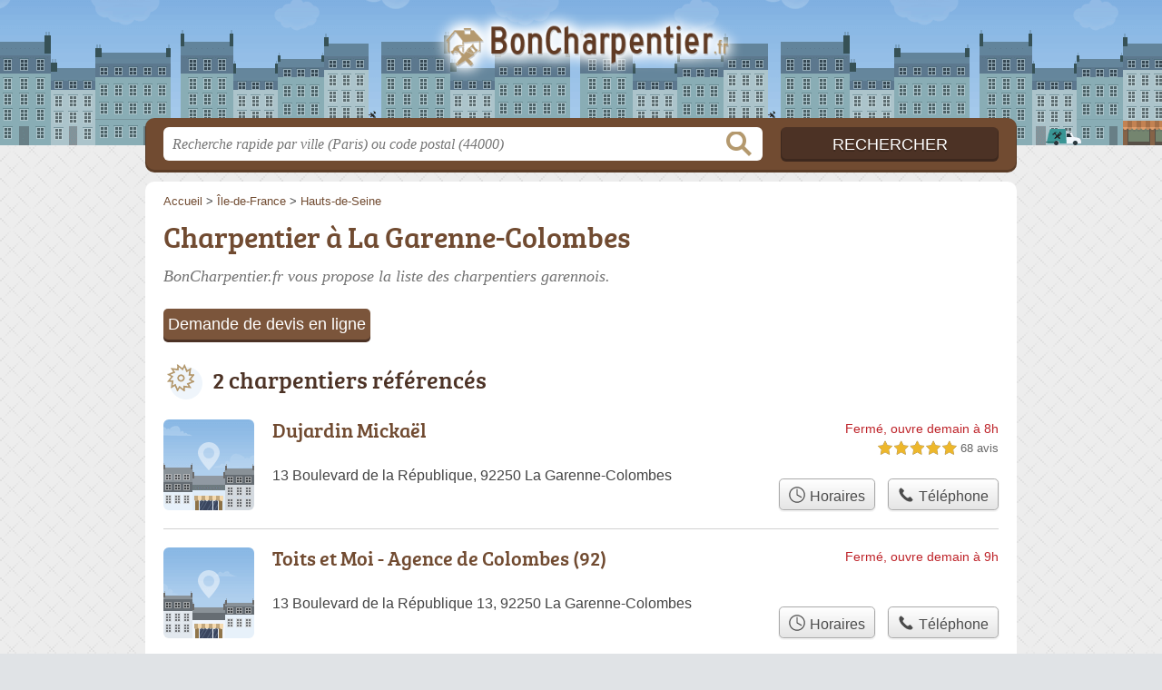

--- FILE ---
content_type: text/html; charset=utf-8
request_url: https://boncharpentier.fr/92/la-garenne-colombes/
body_size: 7941
content:
<!DOCTYPE html>
<html lang="fr">
<head>
    <link rel="icon" type="image/png" href="/favicon.png"/>
<link rel="apple-touch-icon" href="/apple-touch-icon.png">
<link rel="apple-touch-icon" sizes="76x76" href="/apple-touch-icon-76x76.png">
<link rel="apple-touch-icon" sizes="120x120" href="/apple-touch-icon-120x120.png">
<link rel="apple-touch-icon" sizes="152x152" href="/apple-touch-icon-152x152.png">



<meta charset="utf-8">
<meta name="viewport" content="width=device-width, initial-scale=1">
<title>Charpentiers La Garenne-Colombes - Charpente 92250</title>
<meta name="csrf-token" content="FJcqGDPYgxMediqqlJNvEOdrC667zUgTIeSZ7JDC">
<meta name="description" content="Retrouvez tous les charpentiers à La Garenne-Colombes (92250) : horaires, adresse, téléphone et travaux particuliers proposés.">

<meta name="msapplication-TileImage" content="/ms-tile.png"/>
<meta name="msapplication-TileColor" content="#ffffff"/>

    <link rel="preload" href="https://boncharpentier.fr/build/assets/breeserif-regular-webfont-DYs39vFH.woff2" as="font" type="font/woff2"/>

<script>
    window.viewPortWidth = Math.max(document.documentElement.clientWidth, window.innerWidth || 0);
    window.spwidth = window.innerWidth || document.documentElement.clientWidth || document.body.clientWidth;
    window.spBBInserted = window.spSqrInserted = window.spMobInserted = 0;
    window.inssense=function(e,n,i,d,s,a,t){if(loadsense(),t=typeof t<"u"&&t!==null?t:!1,a=typeof a<"u"&&a!==null?a:!1,d=typeof d<"u"&&d!==null?d:0,viewPortWidth<d||(s=typeof s<"u"&&s!==null?s:99999999,viewPortWidth>s))return!1;let l=0,o;e==="auto"&&n==="auto"?(o='<ins class="adsbygoogle" style="display:block" data-ad-client="ca-pub-2478488084860860" data-ad-slot="'+i+'" data-ad-format="auto" data-full-width-responsive="true"></ins>',l=500):o='<ins class="adsbygoogle" style="display:inline-block;width:'+e+"px;height:"+n+'px" data-ad-client="ca-pub-2478488084860860" data-ad-slot="'+i+'"></ins>',a&&(o='<div style="text-align:center">'+o+"</div>"),t!==!1&&document.getElementById(t)?document.getElementById(t).innerHTML=o:document.write(o),setTimeout(function(){(adsbygoogle=window.adsbygoogle||[]).push({})},l)};window.loadsense=function(){if(!window.senseloaded){let e=document.createElement("script");e.type="text/javascript",e.async=!0,e.src="https://pagead2.googlesyndication.com/pagead/js/adsbygoogle.js";let n=document.getElementsByTagName("script")[0];n.parentNode.insertBefore(e,n),window.senseloaded=!0}};window.pjfb=function(e,n,i,d,s){e==="pjItemTop"||e==="pjItemSide"?inssense(300,250,s,null,null,!0,e):n===i===d===s?inssense("auto","auto",n,null,null,null,e):viewPortWidth>980?inssense(800,100,n,null,null,null,e):viewPortWidth>760?inssense(600,100,i,null,null,null,e):viewPortWidth>540?inssense(400,75,d,null,null,null,e):viewPortWidth>300&&inssense(300,250,s,null,null,!0,e)};window.pjnit=function(e){typeof pjwhat>"u"&&(window.pjwhat=e,window.pjver="v3",window.pjInserted=0,window.pjBlockToNbRes={},window.pjInsIds=[])};window.listsense=function(e,n,i,d){viewPortWidth>980?inssense(800,100,e):viewPortWidth>760?inssense(600,100,n):viewPortWidth>540?inssense(400,75,i):viewPortWidth>300&&inssense(300,250,d,null,null,!0)};window.shodev=function(e,n,i,d,s){let a={166:{category:"13",id:"bbd20f260b"},46174809:{category:"10",id:"ea9ddadcc8"},984589:{category:"80",id:"1e527e0a9b"},871136:{category:"14",id:"bd88546f78"},162:{category:"153",id:"a291f532b7"},48662:{category:"72",id:"d4dc558722"},125885:{category:"123",id:"000e89c4ad"},259963:{category:"22",id:"e66086cf90"},89663:{category:"78",id:"7aad988729"},418893:{category:"25",id:"4e3b158b47"},225874:{category:"8",id:"12ffc7b41a"},156:{category:"7",id:"53c9f312c0"},887451:{category:"145",id:"d484a328f6"},326233:{category:"1",id:"30fba2cb1e"},224333:{category:"159",id:"349ef956ba"},147445:{category:"47",id:"d8d89d375b"},886358:{category:"28",id:"d7caed3563"},557561:{category:"11",id:"f224b82d06"},899657:{category:"165",id:"5a55a467e9"},72:{category:"72",id:"vfedb9dd71fd"}};if(!(e in a))return;n=typeof n<"u"?n:"#7a7a7a",i=typeof i<"u"?i:"#4b4b4b",n=n.startsWith("#")?n:"#"+n,i=i.startsWith("#")?i:"#"+i,d=typeof d<"u"?d:"#fff",s=typeof s<"u"?s:"Demande de devis en ligne";let t=document.getElementsByClassName("intro");t.length<1&&(t=document.getElementsByClassName("others")),t.length>=1&&!t[t.length-1].classList.contains("info")&&(t=t[t.length-1],window.ifrshown=!1,window.showif=function(){if(!ifrshown){t.innerHTML+='<div id="v'+a[e].id+'d"></div>',window.vud_partenaire_id="1561",window.vud_categorie_id=a[e].category;let l=document.createElement("script");l.type="text/javascript",l.src="//www.viteundevis.com/"+a[e].id+"/"+vud_partenaire_id+"/"+vud_categorie_id+"/";let o=document.getElementsByTagName("script")[0];o.parentNode.insertBefore(l,o)}ifrshown=!0},t.innerHTML+='<br/><br/><a id="devisbtn" href="javascript:void(0)" onclick="showif()" style="box-shadow: 0 3px '+i+"; font-family: 'Lucida Grande', Arial; padding : 5px; font-style: normal; display: inline-block; background: "+n+"; color : "+d+'; border-radius: 5px;">'+s+"</a>")};

</script>

<style>
    svg {
        width: 16px;
    }
</style>

<link rel="preload" as="style" href="https://boncharpentier.fr/build/assets/style-gZJLGL19.css" /><link rel="preload" as="style" href="https://boncharpentier.fr/build/assets/main-DV6Vlwa4.css" /><link rel="modulepreload" href="https://boncharpentier.fr/build/assets/script-DCo9Vav5.js" /><link rel="stylesheet" href="https://boncharpentier.fr/build/assets/style-gZJLGL19.css" data-navigate-track="reload" /><link rel="stylesheet" href="https://boncharpentier.fr/build/assets/main-DV6Vlwa4.css" data-navigate-track="reload" /><script type="module" src="https://boncharpentier.fr/build/assets/script-DCo9Vav5.js" data-navigate-track="reload"></script>
<script>
    function askGeo(redirectTo = null) {
        if ("geolocation" in navigator) {
            var timeoutVal = 10 * 1000;
            var maxAge = 5 * 60 * 1000;
            redirectTo = redirectTo ?? window.location.pathname;
            navigator.geolocation.getCurrentPosition(function (position) {
                window.location = window.location.origin + redirectTo + "?lat=" + position.coords.latitude + "&long=" + position.coords.longitude;
            }, function (error) {
                var errors = {
                    2: 'Votre position n\'est pas accessible',
                    3: 'Problème dans la recherche de position'
                };
                if (error.code == 2 || error.code == 3) {
                    alert("Erreur : " + errors[error.code]);
                } else {
                    alert("Impossible de vos géolocaliser, désolé.");
                }
            }, {enableHighAccuracy: true, timeout: timeoutVal, maximumAge: maxAge});
        } else {
            alert('Votre navigateur ne supporte pas la géolocalisation, désolé.');
        }
    }
</script>
    <script>
  (function(i,s,o,g,r,a,m){i['GoogleAnalyticsObject']=r;i[r]=i[r]||function(){
  (i[r].q=i[r].q||[]).push(arguments)},i[r].l=1*new Date();a=s.createElement(o),
  m=s.getElementsByTagName(o)[0];a.async=1;a.src=g;m.parentNode.insertBefore(a,m)
  })(window,document,'script','//www.google-analytics.com/analytics.js','ga');

  blop = '51912229';
  ga('create', 'UA-'+blop+'-50', 'auto');
  ga('send', 'pageview');

</script>
</head>
<body class="">
<header id="h">
    <div class="c">
        <a href="/" class="logo">BonCharpentier.fr</a>
    </div>
</header>
<div id="s">
    <div class="c">

        <form method="get" action="/recherche">
            <fieldset>
                <input class="text" type="text" name="q"
                       value=""
                       placeholder="Recherche rapide par ville (Paris) ou code postal (44000)"
                       autocomplete="off"/>
                <input class="submit" type="submit" value="Rechercher"/>
            </fieldset>
        </form>

    </div>
</div>

<style>.fc-consent-root h2:before {
        content: none;
    }</style>

<div id="p">
    <div class="c">
                    <ol vocab="https://schema.org/" typeof="BreadcrumbList" class="bread"><li property="itemListElement" typeof="ListItem"><a property="item" typeof="WebPage" href="/"><span property="name">Accueil</span></a><meta property="position" content="0"><span class="sepa">&nbsp;&gt;&nbsp;</span></li><li property="itemListElement" typeof="ListItem"><a property="item" typeof="WebPage" href="/ile-de-france/"><span property="name">Île-de-France</span></a><meta property="position" content="1"><span class="sepa">&nbsp;&gt;&nbsp;</span></li><li property="itemListElement" typeof="ListItem"><a property="item" typeof="WebPage" href="/92/"><span property="name">Hauts-de-Seine</span></a><meta property="position" content="2"></li></ol>

        
        <div class="bw">

        
        <h1>Charpentier à La Garenne-Colombes</h1>

                    <p class="intro">
                BonCharpentier.fr vous propose la liste des <em>charpentiers garennois</em>.
            </p>

            
                    
        

                    
            
                        </div>

    
            
        
            
    <div class="section items">
        <h2>2 charpentiers référencés</h2>

        <span id="slg" data-slg="92250"></span>
    <div class="item hasrt nfolvl2">
            <h3>
            <a href="/92/la-garenne-colombes/dujardin-mickael-hvo">Dujardin Mickaël</a>
        </h3>
    
    <p class="sub">13 Boulevard de la République, 92250 La Garenne-Colombes</p>

    
                        <p class="oprt more dos">
                                <!-- opnow data-id="hvo" -->
            
                    
                            
                <span class="closedNow">Fermé, ouvre demain à 8h</span>
                            <!-- /opnow -->
                                                    <span class="sep">-</span>
                                <span class="shortRatings"><span class="ratings r50">
            <svg class="svgratings">
                <use xlink:href="#stars-5-0-star"/>
            </svg>
            5,0 étoiles sur 5</span>
            <span class="ratingsStats">68 avis</span>
        </span>
                <br/>
                </p>
            
        <p class="more tpsv ">
                

        
            </p>

    
    <div class="btn" id="chvo">
                                    <a href="/92/la-garenne-colombes/dujardin-mickael-hvo#horaires" class="greyBtn c-button__openings">
                    <span><svg viewBox="0 0 100 100"><use xlink:href="#icon-openings"/></svg> Horaires</span>
                </a>
                                        <a href="/92/la-garenne-colombes/dujardin-mickael-hvo#telephone" class="c2call greyBtn c-button__phone" type="button" data-c2call="/92/la-garenne-colombes/dujardin-mickael-hvo/tel">
                    <span><svg viewBox="0 0 100 100"><use xlink:href="#icon-phone"/></svg> Téléphone</span>
                </a>
                        </div>
    <div class="illu">
            </div>
    <a class="mobileLink" href="/92/la-garenne-colombes/dujardin-mickael-hvo">
        <span>Dujardin Mickaël</span>
    </a>
</div>

    
    

    <div class="item last nfolvl2">
            <h3>
            <a href="/92/la-garenne-colombes/toits-et-moi-agence-de-colombes-92-jao">Toits et Moi - Agence de Colombes (92)</a>
        </h3>
    
    <p class="sub">13 Boulevard de la République 13, 92250 La Garenne-Colombes</p>

    
                        <p class="oprt more ">
                                <!-- opnow data-id="jao" -->
            
                    
                            
                <span class="closedNow">Fermé, ouvre demain à 9h</span>
                            <!-- /opnow -->
                                                            </p>
            
        <p class="more tpsv ">
                

        
            </p>

    
    <div class="btn" id="cjao">
                                    <a href="/92/la-garenne-colombes/toits-et-moi-agence-de-colombes-92-jao#horaires" class="greyBtn c-button__openings">
                    <span><svg viewBox="0 0 100 100"><use xlink:href="#icon-openings"/></svg> Horaires</span>
                </a>
                                        <a href="/92/la-garenne-colombes/toits-et-moi-agence-de-colombes-92-jao#telephone" class="c2call greyBtn c-button__phone" type="button" data-c2call="/92/la-garenne-colombes/toits-et-moi-agence-de-colombes-92-jao/tel">
                    <span><svg viewBox="0 0 100 100"><use xlink:href="#icon-phone"/></svg> Téléphone</span>
                </a>
                        </div>
    <div class="illu">
            </div>
    <a class="mobileLink" href="/92/la-garenne-colombes/toits-et-moi-agence-de-colombes-92-jao">
        <span>Toits et Moi - Agence de Colombes (92)</span>
    </a>
</div>

    
    



</div><div class="be wide">
    <script type="text/javascript">
        pjnit("charpentier");
        window.pjPerPage = 2;
        window.pjBlockToNbRes = {
            "pjsleads1" : "3",
            "pjsleads2" : "1",
            "pjsleads3" : "2"
        };

        if(document.getElementById("slg") && pjInserted < pjPerPage) {
            pjInserted++;
            window.pjInsIds[window.pjInsIds.length] = 'pjsleads'+pjInserted;
            document.write('<ins id="pjsleads'+pjInserted+'"></ins>');
        } else {
            listsense(2304497000, 7962527101, 3093343808, 2755977044);
        }
    </script>
</div><div class="items">

    <svg id="stars" style="display: none;" version="1.1">
    <symbol id="stars-full-star" class="stars-full-star" viewBox="0 0 102 18">
        <path d="M9.5 14.25l-5.584 2.936 1.066-6.218L.465 6.564l6.243-.907L9.5 0l2.792 5.657 6.243.907-4.517 4.404 1.066 6.218Z" />
    </symbol>

    <symbol id="stars-empty-star" class="stars-empty-star" viewBox="0 0 102 18">
        <path d="M9.5 14.25l-5.584 2.936 1.066-6.218L.465 6.564l6.243-.907L9.5 0l2.792 5.657 6.243.907-4.517 4.404 1.066 6.218Z" />
    </symbol>

    <symbol id="stars-half-star" viewBox="0 0 102 18">
        <path d="M9.5 14.25l-5.584 2.936 1.066-6.218L.465 6.564l6.243-.907L9.5 0" />
    </symbol>

    <symbol id="stars-all-star" viewBox="0 0 102 18">
        <use xlink:href="#stars-empty-star" />
        <use xlink:href="#stars-empty-star" transform="translate(21)" />
        <use xlink:href="#stars-empty-star" transform="translate(42)" />
        <use xlink:href="#stars-empty-star" transform="translate(63)" />
        <use xlink:href="#stars-empty-star" transform="translate(84)" />
    </symbol>

    <symbol id="stars-0-0-star" viewBox="0 0 102 18">
        <use xlink:href="#stars-all-star"/>
    </symbol>

    <symbol id="stars-0-5-star" viewBox="0 0 102 18">
        <use xlink:href="#stars-0-0-star" />
        <use xlink:href="#stars-half-star" />
    </symbol>

    <symbol id="stars-1-0-star" viewBox="0 0 102 18">
        <use xlink:href="#stars-0-0-star" />
        <use xlink:href="#stars-full-star" />
    </symbol>

    <symbol id="stars-1-5-star" viewBox="0 0 102 18">
        <use xlink:href="#stars-1-0-star" />
        <use xlink:href="#stars-half-star" transform="translate(21)" />
    </symbol>

    <symbol id="stars-2-0-star" viewBox="0 0 102 18">
        <use xlink:href="#stars-1-0-star" />
        <use xlink:href="#stars-full-star" transform="translate(21)" />
    </symbol>

    <symbol id="stars-2-5-star" viewBox="0 0 102 18">
        <use xlink:href="#stars-2-0-star" />
        <use xlink:href="#stars-half-star" transform="translate(42)" />
    </symbol>

    <symbol id="stars-3-0-star" viewBox="0 0 102 18">
        <use xlink:href="#stars-2-0-star" />
        <use xlink:href="#stars-full-star" transform="translate(42)" />
    </symbol>

    <symbol id="stars-3-5-star" viewBox="0 0 102 18">
        <use xlink:href="#stars-3-0-star" />
        <use xlink:href="#stars-half-star" transform="translate(63)" />
    </symbol>

    <symbol id="stars-4-0-star" viewBox="0 0 102 18">
        <use xlink:href="#stars-3-0-star" />
        <use xlink:href="#stars-full-star" transform="translate(63)" />
    </symbol>

    <symbol id="stars-4-5-star" viewBox="0 0 102 18">
        <use xlink:href="#stars-4-0-star" />
        <use xlink:href="#stars-half-star" transform="translate(84)" />
    </symbol>

    <symbol id="stars-5-0-star" viewBox="0 0 102 18">
        <use xlink:href="#stars-4-0-star" />
        <use xlink:href="#stars-full-star" transform="translate(84)" />
    </symbol>
</svg>

    <svg style="display: none;" version="1.1">
    <symbol id="icon-info" viewBox="0 0 100 100">
        <path d="m62.078 27.457c1.9492-1.8164 2.9219-4.0156 2.9219-6.5977 0-2.5781-0.97266-4.7773-2.9219-6.6094-1.9492-1.8281-4.293-2.75-7.0352-2.75-2.7344 0-5.0977 0.92188-7.0586 2.75-1.9492 1.832-2.9375 4.0312-2.9375 6.6094 0 2.582 0.98828 4.7812 2.9375 6.5977 1.9609 1.8125 4.3242 2.7227 7.0586 2.7227 2.7422 0 5.0859-0.91016 7.0352-2.7227zm-4.4922 60.625c3.5156-1.6484 5.375-4.7383 3.5508-6.1562-1.0547-0.8125-2.4336 0.53516-3.4414 0.53516-2.1602 0-3.6836-0.35547-4.5586-1.0664-0.88672-0.71875-1.3125-2.0508-1.3125-4.0156 0-0.78516 0.125-1.9375 0.39453-3.457 0.26953-1.5273 0.58203-2.8906 0.91797-4.082l4.1797-14.797c0.39062-1.3594 0.68359-2.8555 0.83984-4.4766 0.14453-1.6406 0.22266-2.7734 0.22266-3.4141 0-3.1133-1.0977-5.6523-3.2812-7.6055-2.1758-1.9492-5.2891-2.9297-9.3203-2.9297-2.2422 0-4.6289 0.32812-7.125 1.1953-4.8945 1.7188-3.8086 5.9844-2.7227 5.9844 2.207 0 3.6836 0.375 4.4688 1.1211 0.78516 0.74219 1.1875 2.0625 1.1875 3.9648 0 1.043-0.14453 2.2188-0.39063 3.4844-0.25781 1.2695-0.55859 2.625-0.94141 4.043l-4.1992 14.855c-0.35938 1.5625-0.62891 2.957-0.80859 4.1992-0.16797 1.2422-0.24609 2.4531-0.24609 3.6445 0 3.0469 1.1211 5.5625 3.3711 7.5508 2.2539 1.9922 5.7148 3.8398 9.7695 3.8398 2.6328 0 6.3945-0.98047 9.4453-2.418z"/>
    </symbol>
    <symbol id="icon-phone" viewBox="0 0 100 100">
        <path
            d="m12.312 24.324s0.30078-3.3047 3.0039-6.6055c3.0039-3.6055 5.1055-5.1055 5.1055-5.1055s1.5-1.5 3.9023 0.30078c2.4023 1.8008 13.215 11.109 13.215 11.109s3.0039 3.6055 1.5 6.3047c-1.8008 2.7031-6.9062 7.8086-6.9062 7.8086s-0.90234 1.2031 1.2031 5.1055c3.0039 5.707 18.02 20.723 23.422 23.422 3.9023 2.1016 5.1055 1.2031 5.1055 1.2031s5.4062-5.1055 8.1094-6.6055c2.7031-1.8008 6.0078 1.5 6.0078 1.5s9.3086 10.512 11.109 13.215c1.8008 2.4023 0.30078 3.6055 0.30078 3.6055s-1.5 2.4023-4.8047 5.1055c-3.6055 2.7031-6.6055 3.0039-6.6055 3.0039-24.926 4.5039-68.168-38.738-63.664-63.363z"
            fill-rule="evenodd"/>
    </symbol>
    <symbol id="icon-openings" viewBox="0 0 100 100">
        <path
            d="m50 6c-24.266 0-44 19.734-44 44s19.734 44 44 44 44-19.734 44-44-19.734-44-44-44zm0 6c21.023 0 38 16.977 38 38s-16.977 38-38 38-38-16.977-38-38 16.977-38 38-38zm0 6c-1.6562 0-3 1.3438-3 3v29c0 1.1094 0.60547 2.0742 1.5 2.5938l23.375 13.5c1.4336 0.82812 3.2656 0.33984 4.0938-1.0938s0.33984-3.2656-1.0938-4.0938l-21.875-12.625v-27.281c0-1.6562-1.3438-3-3-3z"/>
    </symbol>
</svg>

        
    </div>
    
    
            <div class="section items additional">
                    <h2>Charpentiers dans les communes proches</h2>
        
                                    <span id="slg" data-slg="92250"></span>
    <div class="item last hasrt nfolvl2">
            <h3>
            <a href="/92/colombes/bati-mailan-france-ibq">Bati Mailan France</a>
        </h3>
    
    <p class="sub">15 Rue des Gros Grès, 92700 Colombes</p>

    
                        <p class="oprt more dos">
                                <!-- opnow data-id="ibq" -->
            
                    
                            
                <span class="closedNow">Fermé, ouvre demain à 8h30</span>
                            <!-- /opnow -->
                                                    <span class="sep">-</span>
                                <span class="shortRatings"><span class="ratings r50">
            <svg class="svgratings">
                <use xlink:href="#stars-5-0-star"/>
            </svg>
            5,0 étoiles sur 5</span>
            <span class="ratingsStats">4 avis</span>
        </span>
                <br/>
                </p>
            
        <p class="more tpsv folded">
                

        
            </p>

    
    <div class="btn" id="cibq">
                                    <a href="/92/colombes/bati-mailan-france-ibq#horaires" class="greyBtn c-button__openings">
                    <span><svg viewBox="0 0 100 100"><use xlink:href="#icon-openings"/></svg> Horaires</span>
                </a>
                                        <a href="/92/colombes/bati-mailan-france-ibq#telephone" class="c2call greyBtn c-button__phone" type="button" data-c2call="/92/colombes/bati-mailan-france-ibq/tel">
                    <span><svg viewBox="0 0 100 100"><use xlink:href="#icon-phone"/></svg> Téléphone</span>
                </a>
                        </div>
    <div class="illu">
            </div>
    <a class="mobileLink" href="/92/colombes/bati-mailan-france-ibq">
        <span>Bati Mailan France</span>
    </a>
</div>

    
    






            
                                    <span id="slg" data-slg="92250"></span>
    <div class="item last hasrt nfolvl3">
            <h3>
            <a href="/78/carrieres-sur-seine/les-toitures-de-leon-krr">Les TOITURES DE Léon</a>
        </h3>
    
    <p class="sub">20 impasse du Colombier, 78420 Carrières-sur-Seine</p>

    
                        <p class="oprt more dos">
                                <!-- opnow data-id="krr" -->
                        
            <span class="openNow">Ouvert jusqu'à 21h30</span>
                <!-- /opnow -->
                                                    <span class="sep">-</span>
                                <span class="shortRatings"><span class="ratings r50">
            <svg class="svgratings">
                <use xlink:href="#stars-5-0-star"/>
            </svg>
            5,0 étoiles sur 5</span>
            <span class="ratingsStats">160 avis</span>
        </span>
                <br/>
                </p>
            
        <p class="more tpsv ">
                

        
            </p>

    
    <div class="btn" id="ckrr">
                                    <a href="/78/carrieres-sur-seine/les-toitures-de-leon-krr#horaires" class="greyBtn c-button__openings">
                    <span><svg viewBox="0 0 100 100"><use xlink:href="#icon-openings"/></svg> Horaires</span>
                </a>
                                        <a href="/78/carrieres-sur-seine/les-toitures-de-leon-krr#telephone" class="c2call greyBtn c-button__phone" type="button" data-c2call="/78/carrieres-sur-seine/les-toitures-de-leon-krr/tel">
                    <span><svg viewBox="0 0 100 100"><use xlink:href="#icon-phone"/></svg> Téléphone</span>
                </a>
                        </div>
    <div class="illu">
            </div>
    <a class="mobileLink" href="/78/carrieres-sur-seine/les-toitures-de-leon-krr">
        <span>Les TOITURES DE Léon</span>
    </a>
</div>

    
    






            
                                    <span id="slg" data-slg="92250"></span>
    <div class="item last nfolvl2">
            <h3>
            <a href="/95/bezons/entreprise-lagrene-kjv">Entreprise Lagrene</a>
        </h3>
    
    <p class="sub">26 Rue de la Justice, 95870 Bezons</p>

    
                        <p class="oprt more ">
                                <!-- opnow data-id="kjv" -->
                        
            <span class="openNow">Ouvert jusqu'à 21h</span>
                <!-- /opnow -->
                                                            </p>
            
        <p class="more tpsv ">
                

        
            </p>

    
    <div class="btn" id="ckjv">
                                    <a href="/95/bezons/entreprise-lagrene-kjv#horaires" class="greyBtn c-button__openings">
                    <span><svg viewBox="0 0 100 100"><use xlink:href="#icon-openings"/></svg> Horaires</span>
                </a>
                                        <a href="/95/bezons/entreprise-lagrene-kjv#telephone" class="c2call greyBtn c-button__phone" type="button" data-c2call="/95/bezons/entreprise-lagrene-kjv/tel">
                    <span><svg viewBox="0 0 100 100"><use xlink:href="#icon-phone"/></svg> Téléphone</span>
                </a>
                        </div>
    <div class="illu">
            </div>
    <a class="mobileLink" href="/95/bezons/entreprise-lagrene-kjv">
        <span>Entreprise Lagrene</span>
    </a>
</div>

    
    






            
                                    <span id="slg" data-slg="92250"></span>
    <div class="item last hasrt nfolvl3">
            <h3>
            <a href="/92/nanterre/couvreur-nanterre-92-artisan-jimmy-dauber-j6e">Couvreur Nanterre 92 ️ Artisan Jimmy DAUBER</a>
        </h3>
    
    <p class="sub">65 Rue de la Croix, 92000 Nanterre</p>

    
                        <p class="oprt more dos">
                                <!-- opnow data-id="j6e" -->
            
                    
                            
                <span class="closedNow">Fermé, ouvre demain à 7h</span>
                            <!-- /opnow -->
                                                    <span class="sep">-</span>
                                <span class="shortRatings"><span class="ratings r50">
            <svg class="svgratings">
                <use xlink:href="#stars-5-0-star"/>
            </svg>
            5,0 étoiles sur 5</span>
            <span class="ratingsStats">37 avis</span>
        </span>
                <br/>
                </p>
            
        <p class="more tpsv ">
                

        
            </p>

    
    <div class="btn" id="cj6e">
                                    <a href="/92/nanterre/couvreur-nanterre-92-artisan-jimmy-dauber-j6e#horaires" class="greyBtn c-button__openings">
                    <span><svg viewBox="0 0 100 100"><use xlink:href="#icon-openings"/></svg> Horaires</span>
                </a>
                                        <a href="/92/nanterre/couvreur-nanterre-92-artisan-jimmy-dauber-j6e#telephone" class="c2call greyBtn c-button__phone" type="button" data-c2call="/92/nanterre/couvreur-nanterre-92-artisan-jimmy-dauber-j6e/tel">
                    <span><svg viewBox="0 0 100 100"><use xlink:href="#icon-phone"/></svg> Téléphone</span>
                </a>
                        </div>
    <div class="illu">
            </div>
    <a class="mobileLink" href="/92/nanterre/couvreur-nanterre-92-artisan-jimmy-dauber-j6e">
        <span>Couvreur Nanterre 92 ️ Artisan Jimmy DAUBER</span>
    </a>
</div>

    
    






            
                                    <span id="slg" data-slg="92250"></span>
    <div class="item last nfolvl1">
            <h3>
            <a href="/92/asnieres-sur-seine/renov-couverture-couvreur-asnieres-sur-seine-kc6">Renov Couverture | Couvreur Asnières sur seine</a>
        </h3>
    
    <p class="sub">4 avenue Laurent Cély, 92600 Asnières-sur-Seine</p>

    
                        <p class="oprt more ">
                                <!-- opnow data-id="kc6" -->
            
                    
                            
                <span class="closedNow">Fermé, ouvre demain à 8h</span>
                            <!-- /opnow -->
                                                            </p>
            
        <p class="more tpsv folded">
                

        
            </p>

    
    <div class="btn" id="ckc6">
                                    <a href="/92/asnieres-sur-seine/renov-couverture-couvreur-asnieres-sur-seine-kc6#horaires" class="greyBtn c-button__openings">
                    <span><svg viewBox="0 0 100 100"><use xlink:href="#icon-openings"/></svg> Horaires</span>
                </a>
                                        <a href="/92/asnieres-sur-seine/renov-couverture-couvreur-asnieres-sur-seine-kc6#telephone" class="c2call greyBtn c-button__phone" type="button" data-c2call="/92/asnieres-sur-seine/renov-couverture-couvreur-asnieres-sur-seine-kc6/tel">
                    <span><svg viewBox="0 0 100 100"><use xlink:href="#icon-phone"/></svg> Téléphone</span>
                </a>
                        </div>
    <div class="illu">
            </div>
    <a class="mobileLink" href="/92/asnieres-sur-seine/renov-couverture-couvreur-asnieres-sur-seine-kc6">
        <span>Renov Couverture | Couvreur Asnières sur seine</span>
    </a>
</div>

    
    






            
                                    <span id="slg" data-slg="92250"></span>
    <div class="item last hasrt nfolvl2">
            <h3>
            <a href="/75/paris/durand-couverture-maitre-couvreur-paris-75-urgence-devis-gratuit-l3e">Durand Couverture Maître Couvreur Paris 75 Urgence &amp; Devis Gratuit</a>
        </h3>
    
    <p class="sub">58 avenue de Wagram, 75017 Paris</p>

    
                        <p class="oprt more ">
                                <!-- opnow data-id="l3e" -->
    <!-- /opnow -->
                                                <span class="shortRatings"><span class="ratings r50">
            <svg class="svgratings">
                <use xlink:href="#stars-5-0-star"/>
            </svg>
            5,0 étoiles sur 5</span>
            <span class="ratingsStats">45 avis</span>
        </span>
                <br/>
                </p>
            
        <p class="more tpsv ">
                

        
            </p>

    
    <div class="btn" id="cl3e">
                                                <a href="/75/paris/durand-couverture-maitre-couvreur-paris-75-urgence-devis-gratuit-l3e#telephone" class="c2call greyBtn c-button__phone" type="button" data-c2call="/75/paris/durand-couverture-maitre-couvreur-paris-75-urgence-devis-gratuit-l3e/tel">
                    <span><svg viewBox="0 0 100 100"><use xlink:href="#icon-phone"/></svg> Téléphone</span>
                </a>
                        </div>
    <div class="illu">
            </div>
    <a class="mobileLink" href="/75/paris/durand-couverture-maitre-couvreur-paris-75-urgence-devis-gratuit-l3e">
        <span>Durand Couverture Maître Couvreur Paris 75 Urgence &amp; Devis Gratuit</span>
    </a>
</div>

    
    






            
        
    </div>


    
            <div class="section">
            <p>
                BonCharpentier recense également d'autres entreprises du bâtiment dans les Hauts-de-Seine, comme : un <a href="/92/boulogne-billancourt/">charpentier à Boulogne-Billancourt</a>, des  <a href="/92/nanterre/">charpentiers à Nanterre</a>, un <a href="/92/asnieres-sur-seine/">charpentier près de Asnières-sur-Seine</a>.
            </p>
        </div>

        
        <div class="section">
            <p>
                Retrouvez cette page "<em>charpentier La Garenne-Colombes</em>" à l'aide des liens : <a href="/ile-de-france/">charpentier Île-de-France</a>, <a href="/92/">charpentier 92</a>, <a href="/92/la-garenne-colombes/">charpentier La Garenne-Colombes</a>.
            </p>
        </div>

            </div>
</div>

<footer id="f">
    <div class="c">
        <p class="o-p">BonCharpentier.fr : l'annuaire français des entreprises de charpente et des charpentiers</p>

        <p class="nwk">
</p>

        <p class="copy">&copy; 2026
            <a href="/">BonCharpentier.fr</a>
            <span>-</span>
            <a href="/mentions">Mentions légales</a>
                        -
            <a href="/contact">Contact</a>
        </p>

    </div>

    <div class="illu"></div>

</footer>


<div id="nav">
    <a class="home" href="/" rel="home">
        <svg width="16px" height="16px" version="1.1" viewBox="0 0 100 100" xmlns="http://www.w3.org/2000/svg">
            <path d="m3.5625 58.629h7.9453v32.328c0 1.918 1.6445 3.5625 3.5625 3.5625h23.836c0.27344 0 0.82031 0 1.0977-0.27344v-29.863h19.727v30.137h0.54688 22.738c1.918 0 3.5625-1.6445 3.5625-3.5625v-32.328h9.8633c3.0156 0 4.6562-3.8359 2.4648-6.0273l-45.48-46.027c-1.3711-1.3711-3.5625-1.3711-4.9297 0l-47.398 46.027c-2.1914 1.918-0.82031 6.0273 2.4648 6.0273z"
                  fill-rule="evenodd"/>
        </svg>
        Accueil
    </a>

    <a class="search" id="sButton" href="javascript:void(0)"
       onclick="if (document.querySelector('#s').classList.toggle('on')) document.querySelector('#s input[type=text]').focus()" rel="search">
        <svg width="16px" height="16px" version="1.1" viewBox="0 0 100 100" xmlns="http://www.w3.org/2000/svg">
            <path d="m85.207 79.375l-21.664-21.668c3.332-4.375 5.207-10 5.207-16.043 0-15-12.082-27.082-27.082-27.082s-27.086 12.086-27.086 27.086 12.082 27.082 27.082 27.082c6.043 0 11.457-1.875 16.043-5.207l21.668 21.668c0.83203 0.83203 1.875 1.25 2.918 1.25s2.082-0.41797 2.918-1.25c1.6641-1.668 1.6641-4.168-0.003907-5.8359zm-43.539-18.957c-10.418 0-18.75-8.332-18.75-18.75s8.332-18.75 18.75-18.75 18.75 8.332 18.75 18.75c0 10.414-8.3359 18.75-18.75 18.75z"/>
        </svg>
        Recherche
    </a>
</div>

<script>
    function commonPJFB(id) {
        return false
        // Keep this line below !!!!

    }

    if (window.pjInserted) {
        var _pjsleads = {
            "ads": [],
            "common": {
                "pjwhat": window.pjwhat,
                "pjwhere": document.getElementById("slg").dataset.slg,
                                "pjnbres": "3",
                "pjfallback": 'commonPJFB'
            }
        };

        for (var i = 0; i < window.pjInserted; i++) {
            var pjId = window.pjInsIds[i];
            var pjObj = {"pjid": pjId};
            if (pjId in window.pjBlockToNbRes) {
                pjObj.pjnbres = window.pjBlockToNbRes[pjId];
            }
            _pjsleads.ads[_pjsleads.ads.length] = pjObj;
        }

        (function () {
            var sle = document.createElement('script');
            sle.type = 'text/javascript';
            sle.async = true;
            sle.src = '//sle.pagesjaunes.fr/js/pj_locals.js';
            var s = document.getElementsByTagName('script')[0];
            s.parentNode.insertBefore(sle, s);
        })();
    }
</script>



<script>
shodev(225874, '#7B553B', '#4C3225', '#fff');
</script>
</body>
</html>
